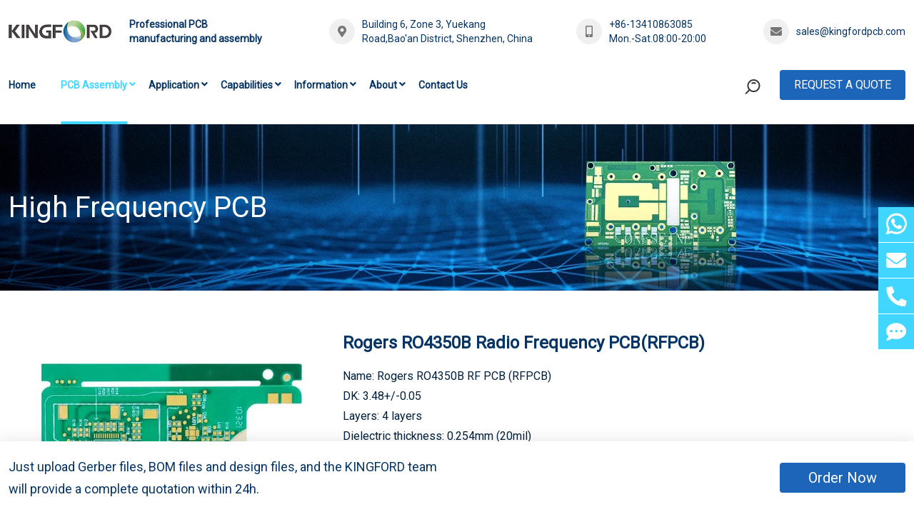

--- FILE ---
content_type: text/html
request_url: https://www.kingfordpcb.com/high-frequency-pcb/129.html
body_size: 7284
content:
<!DOCTYPE html>
<html lang="en">
<head>
<meta charset="utf-8">
<meta http-equiv="X-UA-Compatible" content="IE=edge,chrome=1"/>
<meta name="viewport" content="width=device-width, initial-scale=1, shrink-to-fit=no">
<title>Rogers RO4350B Radio Frequency PCB(RFPCB) - High Frequency PCB - Kingford</title>
<meta name="keywords" content="Rogers RO4350B RF PCB,Rogers RO4350B Radio Frequency PCB(RFPCB)" />
<meta name="description" content="We are a professional PCBA one-stop assembly factory, Kingford supports Rogers RO4350B RF PCB (RFPCB) business, welcome to place an order" />
<meta http-equiv="Cache-Control" content="no-transform" />
<meta http-equiv="Cache-Control" content="no-siteapp" />
<meta name="applicable-device" content="pc,mobile" />
<link rel="stylesheet" href="/static/yzltpl/en/css/css.css">
<link rel="stylesheet" href="/static/yzltpl/en/css/show_product.css">
<link rel="shortcut icon" href="/favicon.ico" />
<!-- Google tag (gtag.js) -->
<script async src="https://www.googletagmanager.com/gtag/js?id=AW-318976601"></script>
<script>
  window.dataLayer = window.dataLayer || [];
  function gtag(){dataLayer.push(arguments);}
  gtag('js', new Date());

  gtag('config', 'AW-318976601');
</script></head>
<body>
<div class="main-wrapper">
  <div class="top">
    <div class="container">
        <div class="top-con color01">
            <div class="top-l size14">
                <div class="top-logo"><a href="https://www.kingfordpcb.com/"><img src="https://www.kingfordpcb.com/uploadfile/2023/1011/cb1111f6461af0e.jpg" alt="Shenzhen Kingford Technology CO., LTD." /></a></div>
                <div class="top-text f-bold">Professional PCB manufacturing and assembly</div>
            </div>
            <div class="top-r size14">
              <div class="top-address flex"><i class="fa fa-map-marker-alt"></i><span>Building 6, Zone 3, Yuekang Road,Bao'an District, Shenzhen, China</span></div>
              <div class="top-phone flex"><i class="fa fa-mobile-alt"></i><span><font><a href="tel:+86-13410863085" rel="nofollow">+86-13410863085</a></font><font>Mon.-Sat.08:00-20:00</font></span></div>
              <div class="top-email flex"><i class="fa fa-envelope"></i><a href="mailto:sales@kingfordpcb.com" target="_blank" rel="nofollow">sales@kingfordpcb.com</a></div>
            </div>
        </div>
    </div>
  </div>

  <div class="header">
    <div class="container">
      <div class="header-wrap">
        <div class="header-logo"><a href="https://www.kingfordpcb.com/"><img src="https://www.kingfordpcb.com/uploadfile/2023/1011/cb1111f6461af0e.jpg" alt="Shenzhen Kingford Technology CO., LTD." /></a></div>
        <div class="header-menu">
          <ul class="main-menu">
            <li><a href="https://www.kingfordpcb.com/">Home</a></li>
                        <li class="other-li active-menu"> <a href="https://www.kingfordpcb.com/pcb-assembly/">PCB Assembly</a><i class="fa fa-angle-down"></i>              <div class="sub-menu">
                <ul>
                                        <li><a href="https://www.kingfordpcb.com/pcb-assembly-services/">PCB Assembly Services</a></li>
                                        <li><a href="https://www.kingfordpcb.com/pcb-fabrication/">PCB Manufacturing Services</a></li>
                                        <li><a href="https://www.kingfordpcb.com/pcb-layout-design/">Electronic Design Services</a></li>
                                        <li><a href="https://www.kingfordpcb.com/finished-product-assembly/">Finished Product Assembly</a></li>
                                        <li><a href="https://www.kingfordpcb.com/components-purchasing/">Components Purchasing</a></li>
                                        <li><a href="https://www.kingfordpcb.com/dfma-services/">DFMA Services</a></li>
                                        <li><a href="https://www.kingfordpcb.com/finished-product-test/">Finished Product Test</a></li>
                                    </ul>
              </div>
                          </li>
                        <li class="other-li"> <a href="https://www.kingfordpcb.com/application/">Application</a><i class="fa fa-angle-down"></i>              <div class="sub-menu">
                <ul>
                                        <li><a href="https://www.kingfordpcb.com/medical-electronics/">Medical Electronics</a></li>
                                        <li><a href="https://www.kingfordpcb.com/vehicle-electronics/">Vehicle electronics</a></li>
                                        <li><a href="https://www.kingfordpcb.com/smart-home/">Smart home</a></li>
                                        <li><a href="https://www.kingfordpcb.com/industrial-control/">Industrial control</a></li>
                                        <li><a href="https://www.kingfordpcb.com/artificial-intelligence/">Artificial intelligence</a></li>
                                        <li><a href="https://www.kingfordpcb.com/internet-of-things/">Internet of Things</a></li>
                                    </ul>
              </div>
                          </li>
                        <li class="other-li"> <a href="https://www.kingfordpcb.com/Capabilities/">Capabilities</a><i class="fa fa-angle-down"></i>              <div class="sub-menu">
                <ul>
                                        <li><a href="https://www.kingfordpcb.com/pcb-assembly-capability/">PCB Assembly Capability</a></li>
                                        <li><a href="https://www.kingfordpcb.com/pcb-fabrication-capability/">PCB Fabrication Capability</a></li>
                                        <li><a href="https://www.kingfordpcb.com/pcb-design-capability/">PCB Design Capability</a></li>
                                        <li><a href="https://www.kingfordpcb.com/quality-assurance/">Quality Assurance</a></li>
                                        <li><a href="https://www.kingfordpcb.com/pcb-material/">PCB Material</a></li>
                                        <li><a href="https://www.kingfordpcb.com/pcb-stackup/">PCB Stackup </a></li>
                                        <li><a href="https://www.kingfordpcb.com/blind-via-buried-via/">Blind via buried via</a></li>
                                        <li><a href="https://www.kingfordpcb.com/pcb-surface-treatment/">PCB surface treatment</a></li>
                                    </ul>
              </div>
                          </li>
                        <li class="other-li"> <a href="https://www.kingfordpcb.com/information/">Information</a><i class="fa fa-angle-down"></i>              <div class="sub-menu">
                <ul>
                                        <li><a href="https://www.kingfordpcb.com/engineering-technology/">Engineering Technology</a></li>
                                        <li><a href="https://www.kingfordpcb.com/pcb-design/">PCB Design</a></li>
                                        <li><a href="https://www.kingfordpcb.com/pcb-assembly-service/">PCB Assembly Service</a></li>
                                        <li><a href="https://www.kingfordpcb.com/pcb-manufacturing/">PCB manufacturing</a></li>
                                        <li><a href="https://www.kingfordpcb.com/industry-news/">Industry news</a></li>
                                    </ul>
              </div>
                          </li>
                        <li class="other-li"> <a href="https://www.kingfordpcb.com/about-kingford/">About</a><i class="fa fa-angle-down"></i>              <div class="sub-menu">
                <ul>
                                        <li><a href="https://www.kingfordpcb.com/about-kingford/">About Kingford</a></li>
                                        <li><a href="https://www.kingfordpcb.com/our-team/">Our Team</a></li>
                                        <li><a href="https://www.kingfordpcb.com/why-us/">Why Us？</a></li>
                                        <li><a href="https://www.kingfordpcb.com/factory-live/">Factory Live</a></li>
                                        <li><a href="https://www.kingfordpcb.com/faq/">FAQ</a></li>
                                        <li><a href="https://www.kingfordpcb.com/social-responsibility/">Social responsibility</a></li>
                                        <li><a href="https://www.kingfordpcb.com/join-us/">Join Us</a></li>
                                        <li><a href="https://www.kingfordpcb.com/suggested/">Suggested</a></li>
                                    </ul>
              </div>
                          </li>
                        <li class="other-li"> <a href="https://www.kingfordpcb.com/contact-us/">Contact Us</a>            </li>
                      </ul>
          <div class="m-header-meta">
              <div class="header-search">
                  <form action="/index.php" method="get">
                    <input type="hidden" name="s" value="news">
                    <input type="hidden" name="c" value="search">
                    <div class="search-field-holder">
                      <input class="main-search-input" type="text" name="keyword" placeholder="Search Your Keyword...">
                      <button type="submit"><i class="fa fa-search"></i></button>
                    </div>
                  </form>
              </div>
              <div class="header-cart">
                <a class="kingford-btn1 size17 bg-color3 radius4" href="https://www.kingfordpcb.com/contact-us/">Request A Quote</a>
              </div>
          </div>
        </div>
        <div class="header-meta">
          <div class="header-search">
              <div class="search-btn color02 size17"><span></span></div>
              <div class="search-btn-content">
                  <form action="/index.php" method="get">
                    <input type="hidden" name="s" value="news">
                    <input type="hidden" name="c" value="search">
                    <input class="main-search-input" type="text" name="keyword" placeholder="Keyword...">
                    <button type="submit">Search</button>
                  </form>
              </div>
          </div>
          <div class="header-l-menu"><a href="https://www.kingfordpcb.com/contact-us/" class="kingford-btn1 kingford-btn3 size16 bg-color3 radius4">Request A Quote</a></div>
        </div>
      </div>
      <div class="header-btn">
          <div class="header-btn-s"><span></span></div>
          <div class="header-btn-m"><i class="fa fa-list-ul"></i></div>
      </div>
      
      <div class="search-btn-mcontent">
          <form action="/index.php" method="get">
            <input type="hidden" name="s" value="news">
            <input type="hidden" name="c" value="search">
            <input class="main-search-input" type="text" name="keyword" placeholder="Keyword...">
            <button type="submit">Search</button>
          </form>
      </div>
      
    </div>
  </div>
  
  <div class="header-body-bg"></div>
            
  <div class="header-menu-bg"></div>        <div class="section page-banner-section">
                        <img class="lazyload" data-src="https://www.kingfordpcb.com/uploadfile/2022/0609/a50956b3a384.webp" src="/static/yzltpl/en/images/loading15.png" alt="High Frequency PCB" />
                        <div class="page-banner-tit">
                <div class="container">
                                        <div class="size40 color-white text-left">High Frequency PCB</div>
                                    </div>
            </div>
        </div>    <div class="section show-pro-section">
        <div class="container">
            <div class="product-list mt-20">
                <div class="pro-profile p-40">
                    <div class="row">
                        <div class="product-picscroll col-lg-4">
                            <div class="swiper-parent pb-40">
                                <div class="swiper swiper-pic-list">
                                    <div class="swiper-wrapper">
                                                                                <div class="swiper-slide"><img src="https://www.kingfordpcb.com/uploadfile/2022/0612/b219015ec35e27b.webp" alt="Rogers RO4350B Radio Frequency PCB" /></div>
                                                                            </div>  
                                </div> 
                                <div class="swiper-pagination"></div>
                            </div>
                        </div>   
                        <div class="conts col-lg-8 pl-40">
                            <h1 class="title size24 line-h-26 mb-20">Rogers RO4350B Radio Frequency PCB(RFPCB)</h1>
                            <div class="des"><p>Name: Rogers RO4350B RF PCB (RFPCB)</p><p>DK: 3.48+/-0.05</p><p>Layers: 4 layers</p><p>Dielectric thickness: 0.254mm (20mil)</p><p>Finished thickness: 0.8mm</p><p>Material Copper Thickness: ½(17μm)</p><p>Finished copper thickness: 1OZ (35μm)</p><p>Surface Treatment: Immersion Gold</p><p>Application: Instrument PCB, RF PCB, Radar Instrument PCB</p></div>
                            <div class="pro-btn mt-20">
                                <a class="mr-20 radius8" href="mailto:sales@kingfordpcb.com" title="Inquiry" target="_blank" rel="nofollow">Inquiry</a>
                                <a class="mr-20 radius8" href="mailto:sales@kingfordpcb.com" title="Get instant quote" target="_blank" rel="nofollow">Get instant quote</a>
                                                            </div>
                        </div>
                        <div class="clear"></div>
                    </div>
                </div>
                <div class="pro-details mt-10">
                    <div class="top-list">
                        <span class="p-tit-item size24 active">Product Details</span>
                        <span class="p-tit-item size24">Data Sheet</span>
                    </div>
                    <div class="conts-show">
                        <div class="pro-details-conts p-20 active"><p>rogers ro4350b <a href="https://www.kingfordpcb.com/high-frequency-pcb/" target="_self">high frequency circuit board</a></p><p><br/></p><p>Ro4350b is a patented hydrocarbon resin system/ceramic filler reinforced with glass woven cloth. Its electrical properties are very close to PTFE/woven glass cloth materials, and its processability is similar to epoxy resin/glass cloth materials.</p><p><br/></p><p>The ro4350b can use standard epoxy/glass cloth processing techniques while offering tightly controlled dielectric constant and loss at a fraction of the price of traditional microwave materials. No special through-hole pretreatment or manipulation procedures are required like PTFE-based microwave materials.</p><p>Ro4350b material has passed UL 94V-0 fire rating for active equipment and high voltage RF designs.</p><p><br/></p><p>Real project show:</p><p>Rogers RO4350B Advantages:</p><p>1. Low DF</p><p>2. Low DK fluctuates with temperature</p><p>3. Low Z-axis thermal expansion coefficient</p><p>4. Low internal expansion coefficient</p><p>5. Low DK tolerance</p><p>6. Stable electrical characteristics at different frequencies</p><p>7. Easy mass production and multi-layer hybrid FR4, cost-effective</p><p><br/></p><p>Typical applications: Cellular base station antennas and power amplifiers, microwave point-to-point connections (P2P), automotive radar and sensors, radio frequency identification (RFID) tags, LNBs for live broadcast satellites</p><p><br/></p></div>
                        <div class="pro-details-conts p-20"><p>Name: Rogers RO4350B RF PCB (RFPCB)</p><p>DK: 3.48+/-0.05</p><p>Layers: 4 layers</p><p>Dielectric thickness: 0.254mm (20mil)</p><p>Finished thickness: 0.8mm</p><p>Material Copper Thickness: ½(17μm)</p><p>Finished copper thickness: 1OZ (35μm)</p><p>Surface Treatment: Immersion Gold</p><p>Application: Instrument PCB, RF PCB, Radar Instrument PCB</p></div>
                        <div class="clear"></div>
                    </div>
                    <div class="nextpage p-20">
                        <ul>
                            <li>Previous：<a href="https://www.kingfordpcb.com/high-frequency-pcb/128.html">Rogers RO4350B High Frequency Board</a></li>
                            <li class="last">Next：<a href="https://www.kingfordpcb.com/high-frequency-pcb/130.html">ISOLA 370HR High Frequency PCB</a></li>
                        </ul>
                    </div>
                </div>
                <div class="related-pro mt-60 mb-40">
                      <div class="related-pro-con">
                            <div class="swiper-related-pro">
                                <div class="swiper-wrapper">
                                                                        <div class="swiper-slide"><a href="https://www.kingfordpcb.com/high-frequency-pcb/126.html"><div class="related-pro-img"><img src="https://www.kingfordpcb.com/uploadfile/2022/0612/e90136853715.webp" alt="Rogers RO4350B High Frequency Board" /></div><p>Rogers RO4350B High Frequency Board</p></a></div>
                                                                        <div class="swiper-slide"><a href="https://www.kingfordpcb.com/high-frequency-pcb/128.html"><div class="related-pro-img"><img src="https://www.kingfordpcb.com/uploadfile/2022/0612/55a84dc3bda8414.webp" alt="Rogers RO4350B High Frequency Board" /></div><p>Rogers RO4350B High Frequency Board</p></a></div>
                                                                        <div class="swiper-slide"><a href="https://www.kingfordpcb.com/high-frequency-pcb/127.html"><div class="related-pro-img"><img src="https://www.kingfordpcb.com/uploadfile/2022/0612/f2abf4ea9ce2393.webp" alt="Rogers RO4350B PCB" /></div><p>Rogers RO4350B PCB</p></a></div>
                                                                    </div>
                                <div class="swiper-related-pro-next"><i class="fa fa-chevron-right"></i></div>
                                <div class="swiper-related-pro-prev"><i class="fa fa-chevron-left"></i></div>
                            </div>
                      </div>
                </div>  
            </div>
        </div>
    </div>
  <div class="section footer-section pt-60 pb-60">
      <div class="container">
        <div class="footer-menu-wrap">
            <div class="row">
                <div class="col-12 col-sm-6 col-lg-5">
                    <div class="footer-company">
                        <div class="row">
                            <div class="col-12 col-sm-6 col-lg-4">
                                  <div class="footer-menu-item footer-menu-item1">
                                    <div class="footer-menu">
                                      <div class="footer-menu-title f-bold">Company</div>
                                      <div class="menu-link mt-30">
                                          <ul class="link">
                                                                                        <li><a href="https://www.kingfordpcb.com/pcb-assembly/">PCB Assembly</a></li>
                                                                                        <li><a href="https://www.kingfordpcb.com/application/">Application</a></li>
                                                                                        <li><a href="https://www.kingfordpcb.com/Capabilities/">Capabilities</a></li>
                                                                                        <li><a href="https://www.kingfordpcb.com/information/">Information</a></li>
                                                                                        <li><a href="https://www.kingfordpcb.com/about-kingford/">About</a></li>
                                                                                        <li><a href="https://www.kingfordpcb.com/contact-us/">Contact Us</a></li>
                                                                                      </ul>
                                      </div>
                                    </div>
                                  </div>
                            </div>
                            <div class="col-12 col-sm-6 col-lg-8">
                                  <div class="footer-menu-item">
                                    <div class="footer-menu">
                                      <div class="footer-menu-title f-bold">Contact</div>
                                      <div class="menu-lxfs mt-30">
                                          <div class="menu-lxfs-1">
                                                                                            <p>E-mail: <a href="mailto:sales@kingfordpcb.com">sales@kingfordpcb.com</a></p>
                                                                                            <p>Mobile Phone: +86-13410863085</p>
                                                                                            <p>Telephone: +86 (755) 23314590</p>
                                                                                        </div>
                                          <div class="menu-lxfs-2">
                                              <p>Building 6, Zone 3, Yuekang Road,Bao'an District, Shenzhen, China</p>
                                          </div>
                                      </div>
                                    </div>
                                  </div>
                            </div>
                        </div>
                    </div>
                    <div class="footer-ewm mt-40">
                        <div class="row">
                                                        <div class="footer-ewm-item col-4 col-sm-4 col-lg-4">
                                <img class="lazyload" src="https://www.kingfordpcb.com/uploadfile/2023/0918/38218a2885c2.jpg" alt="WeChat" />
                                <p>WeChat</p>
                            </div>
                                                    </div>
                    </div>
                </div>
                <div class="col-12 col-sm-6 col-lg-2">
                      <div class="footer-menu-item footer-menu-item2">
                        <div class="footer-menu">
                          <div class="footer-menu-title f-bold">Follow Us</div>
                          <div class="menu-link mt-30">
                              <ul class="link">
                                                                <li class="youtube"><a href="https://www.youtube.com/@Kingfordpcb" target="_blank" rel="nofollow"><span></span><font>YouTube</font></a></li>
                                                                <li class="facebook"><a href="https://www.facebook.com/kingford66" target="_blank" rel="nofollow"><span></span><font>Facebook</font></a></li>
                                                                <li class="linkedin"><a href="https://www.linkedin.com/company/kingford-pcb/?viewAsMember=true" target="_blank" rel="nofollow"><span></span><font>Linkedin</font></a></li>
                                                                <li class="twitter"><a href="https://twitter.com/Kingfordpcb" target="_blank" rel="nofollow"><span></span><font>Twitter</font></a></li>
                                                              </ul>
                          </div>
                        </div>
                      </div>
                </div>
                <div class="col-12 col-sm-12 col-lg-5">
                      <div class="footer-form">
                          <div class="footer-form-title f-bold">
                              <span>Contact Us</span>
                          </div>
                          <div class="footer-form-con">
                                                        <form action="" method="post" name="myform18" id="myform18">
                            <input name="is_form" type="hidden" value="1">
<input name="is_admin" type="hidden" value="1">
<input name="is_tips" type="hidden" value="">
<input name="csrf_test_name" type="hidden" value="f8a170c3c23bd2a98b3a357cdeefebe7">
                                <div class="row">
                                    <div class="col-6">
                                        <div class="single-form"><input type="text" name="data[yourname]" id="dr_yourname" class="form-control" placeholder="*Your Name" /></div>
                                    </div>
                                    <div class="col-6">
                                        <div class="single-form"><input type="text" name="data[youremail]" id="dr_youremail" class="form-control" placeholder="*Your Email" /></div>
                                    </div>
                                    <div class="col-6">
                                        <div class="single-form"><input type="text" name="data[yourtelephone]" id="dr_yourtelephone" class="form-control" placeholder="*Your Telephone" /></div>
                                    </div>
                                    <div class="col-6">
                                        <div class="single-form"><input type="text" name="data[yourcompany]" id="dr_yourcompany" class="form-control" placeholder="*Your Company" /></div>
                                    </div>
                                </div>
                                <div class="row mt-40">
                                    <div class="col-12">
                                        <div class="single-form"><textarea name="data[yourmessage]" id="dr_yourmessage" cols="40" rows="3" class="form-control" placeholder="*Message"></textarea></div>
                                    </div>
                                </div>
                                <div class="row mt-20">
                                    <div class="col-12">
                                        <div class="single-form-check">
                                            <input type="checkbox" name="data[confirm][]" value="1">
                                            <label for="checkboxInput" id="checkbox"> 
                                                <span>I confirm my consent to the processing of personal data specified in this request form</span>
                                            </label>
                                        </div>
                                    </div>
                                </div>
                                <div class="row mt-20">
                                    <div class="col-12">
                                      <button type="button" onClick="dr_ajax_submit('/index.php?s=form&c=caigou&m=post', 'myform18', '2000', '/')" class="kingford-btn-c size20 radius4">Submit</button>
                                    </div>
                                </div>
                            </form>
                          </div>
                      </div>
                </div>
            </div>
        </div>

      </div>
  </div>
  
  <div class="section copyright-section">
        <div class="footer-copyright">
          <div class="container">
              <div class="row">
                <div class="col-12 col-lg-12">
                    <div class="copyright-text text-center">
                        <p>Copyright © 2021-2024 Shenzhen Kingford Technology CO., LTD. All Rights Reserved <a href="https://www.kingfordpcb.com/sitemap/">Sitemap</a></p>
                    </div>
                </div>
              </div>
          </div>
        </div>
  </div>

  <div class="onlineservice">
    <ul class="onlineside">
        <li>
            <a href="https://api.whatsapp.com/send?phone=+853 6861 8453&text=Hello" target="_blank" title="Whatsapp" rel="nofollow"><span class="s1"></span></a>
        </li>
        <li>
            <a href="mailto:sales@kingfordpcb.com" target="_blank" title="E-mail" rel="nofollow"><i class="icon fa fa-envelope" aria-hidden="true"></i></a>
        </li>
        <li class="li_3">
            <a href="tel:+86-13410863085" title="TEL" rel="nofollow"><i class="icon fa fa-phone" aria-hidden="true"></i></a>
            <p>+86-13410863085</p>
        </li>
        <li>
            <a href="https://www.kingfordpcb.com/contact-us/" title="Feedback"><i class="icon fa fa-comment-dots" aria-hidden="true"></i></a>
        </li>
    </ul>
  </div>

  <div class="to-top radius4"><i class="fa fa-angle-up"></i></div>
  
  <div class="service-mobile">
      <ul class="list">
        <li><a href="https://www.kingfordpcb.com/"><i class="fa fa-home"></i><span>Home</span></a></li>
        <li><a href="tel:+86-13410863085" rel="nofollow"><i class="fa fa-mobile-alt"></i><span>Call me</span></a></li>
        <li><a href="whatsapp://send?phone=+853 6861 8453&text=Hello" rel="nofollow"><s class="whatsapp"></s><span>WhatsApp</span></a></li>
        <li><a href="https://www.kingfordpcb.com/contact-us/"><i class="fa fa-map-marker-alt"></i><span>Contact</span></a></li>
      </ul>
  </div>
  
  
  <div class="order-now">
      <div class="container">
          <div class="row">
              <div class="col-12 col-sm-6 col-lg-6">
                  <div class="order-now-text size18">Just upload Gerber files, BOM files and design files, and the KINGFORD team will provide a complete quotation within 24h.</div>
              </div>
              <div class="col-12 col-sm-6 col-lg-6">
                  <div class="order-now-a text-right mt-10"><a href="https://www.kingfordpcb.com/contact-us/" class="kingford-btn1 kingford-btn3 size20 bg-color3 radius4">Order Now</a></div>
              </div>
          </div>
      </div>
  </div></div>
<script src="/static/yzltpl/en/js/jquery.js"></script>
<script src="/static/yzltpl/en/js/swiper-bundle.min.js"></script>
<script src="/static/yzltpl/en/js/show_product.js"></script>
<script src="/static/yzltpl/en/js/jquery-3.2.1.min.js"></script>
<script src="/static/assets/js/jquery-en.js"></script>
<script language="Javascript">
document.oncontextmenu=new Function("event.returnValue=false");
document.onselectstart=new Function("event.returnValue=false");
</script>
<style>
body {-moz-user-select:none;}
</style>
<!-- Google tag (gtag.js) -->
<script async src="https://www.googletagmanager.com/gtag/js?id=AW-11117852476"></script>
<script>
  window.dataLayer = window.dataLayer || [];
  function gtag(){dataLayer.push(arguments);}
  gtag('js', new Date());

  gtag('config', 'AW-11117852476', {'allow_enhanced_conversions':true});
</script>

<!-- Event snippet for 跳转联系页面 conversion page -->
<script>
    window.addEventListener('load', function (event) {
        document.querySelectorAll("a[href*='kingfordpcb.com/contact-us/']").forEach(function (e) {
            e.addEventListener('click', function (e) {
                gtag('event', 'conversion', {'send_to': 'AW-318976601/6cD-CJn5kY0ZENnkjJgB'});
            });
        });
    });
</script>


<!-- Event snippet for E-mail conversion page -->
<script>
    window.addEventListener('load', function (event) {
        document.querySelectorAll("a[href*='mailto:']").forEach(function (e) {
            e.addEventListener('click', function (e) {
                gtag('event', 'conversion', {'send_to': 'AW-318976601/yrPxCJP5kY0ZENnkjJgB'});
            });
        });
    });
</script>

<!-- Event snippet for Telephone conversion page -->
<script>
    window.addEventListener('load', function (event) {
        document.querySelectorAll("a[href*='tel:']").forEach(function (e) {
            e.addEventListener('click', function (e) {
                gtag('event', 'conversion', {'send_to': 'AW-318976601/R8UvCJb5kY0ZENnkjJgB'});
            });
        });
    });
</script>

<!-- Event snippet for WhatsApp conversion page -->
<script>
    window.addEventListener('load', function (event) {
        document.querySelectorAll("a[href*='whatsapp.com']").forEach(function (e) {
            e.addEventListener('click', function (e) {
                gtag('event', 'conversion', {'send_to': 'AW-318976601/uVZzCJD5kY0ZENnkjJgB'});
            });
        });
    });
</script>
    
<!-- Event snippet for pcb-assembly页面 conversion page -->
<script>
    window.addEventListener('load', function(event){
        if(window.location.href.includes('/pcb-assembly/')){
            gtag('event', 'conversion', {'send_to': 'AW-318976601/HvdgCJz5kY0ZENnkjJgB'});
      }
      });
  </script>

  
<!-- Event snippet for Contact us（底部） conversion page -->
<script>
    window.addEventListener('load', function(event){
        document.querySelectorAll('[type="button"]').forEach(function (e) {
            e.addEventListener('click', function () {
                var name = document.querySelector('[id="dr_yourname"]').value;
                var phone = document.querySelector('[id="dr_yourtelephone"]').value;
                var company = document.querySelector('[id="dr_yourcompany"]').value;
                var email = document.querySelector('[id="dr_youremail"]').value;
                var msg = document.querySelector('[id="dr_yourmessage"]').value;
                var checkbox = document.querySelector('[type="checkbox"]').checked;
                var mailformat = /^\w+([\.-]?\w+)*@\w+([\.-]?\w+)*(\.\w{2,3})+$/;

                if (name != "" && phone != "" && checkbox == true && msg != "" && company != "" && email.match(mailformat)) {
                    gtag('set', 'user_data', {
                        'email': email
                    });  
                    gtag('event', 'conversion', {'send_to': 'AW-318976601/bFbhCIr5kY0ZENnkjJgB'});
                };
            });
        })
      });
  </script>


<!-- Event snippet for Contact us conversion page -->
<script>
    window.addEventListener('load', function(event){
        document.querySelectorAll('[type="button"]').forEach(function (e) {
            e.addEventListener('click', function () {
                var name = document.querySelector('[id="dr_yname"]').value;
                var phone = document.querySelector('[id="dr_ytelephone"]').value;
                var email = document.querySelector('[id="dr_yemail"]').value;
                var msg = document.querySelector('[id="dr_ymessage"]').value;
                var checkbox = document.querySelector('[type="checkbox"]').checked;
                var mailformat = /^\w+([\.-]?\w+)*@\w+([\.-]?\w+)*(\.\w{2,3})+$/;

                if (name != "" && phone != "" && checkbox == true && msg != "" && email.match(mailformat)) {
                    gtag('set', 'user_data', {
                        'email': email
                    });  
                    gtag('event', 'conversion', {'send_to': 'AW-318976601/c_MzCI35kY0ZENnkjJgB'});
                };
            });
        })
      });
  </script><div style="display:none;"></div></body>
</html>

--- FILE ---
content_type: text/css
request_url: https://www.kingfordpcb.com/static/yzltpl/en/css/show_product.css
body_size: 1563
content:
@charset "utf-8";
/* CSS Document */

@import url("swiper-bundle.min.css");

/*banner大图*/
.pro-banner {
/*    background:url(../images/pro-tit-bg.png) no-repeat left center;
	padding: 40px 24px;
    width: 580px;
    text-align: center;*/
	overflow: hidden;
	white-space: nowrap;
	text-overflow: ellipsis;
}

/*产品轮播*/
.swiper-parent {
    position:relative;
}
.swiper-pagination-bullets.swiper-pagination-horizontal {
    bottom: 0px;
}
.product-picscroll .swiper-slide {
    text-align:center;
}
.product-picscroll .swiper-slide img {
    width:100%;
	aspect-ratio: 1 / 1;
}

/*放大镜*/
.swiper-fd-img {
    position:relative;
}
.swiper-big-img {
    display:none;
	position:absolute;
	left:100%;
	top:0;
	width:100%;
	height:100%;
}

/*产品简介*/
.pro-profile .title{
	white-space: nowrap;
	text-overflow: ellipsis;
	overflow: hidden;
}
.pro-profile .des{
	max-height: 310px;
	overflow: hidden;
}
.pro-profile .des a {
    font-weight: bold;
}
.pro-profile .pro-btn a{
	display: inline-block;
	line-height: 38px;
	padding: 0 6px;
	background: #ececec;
	border: 1px solid #dfdfdf;
}
.pro-profile .pro-btn a:hover{
	color: #fff;
	background: #1D65B9;
}
@media (min-width:576px){
.pro-profile .pro-btn a{
	padding: 0 36px;
}
}


/*产品详情*/
.pro-details{
	border:2px solid #DDE2E9;
}
.pro-details .top-list {
    position:relative;
}
.pro-details .top-list span.p-tit-item{
	display: inline-block;
	line-height: 70px;
	padding: 0 20px;
	cursor: pointer;
}
.pro-details .top-list span.p-tit-item.active{
	border-bottom: 4px solid #9BCB3B;
}
.pro-details-conts{
	display: none;
}
.pro-details-conts a {
    font-weight: bold;
}
.pro-details-conts.active{
	display: block;
}
.pro-details-conts img {
    max-width:100% !important;
	height:auto !important;
}

/*上下篇*/
.nextpage{
	width: 100%;
	overflow:hidden;
}
.nextpage ul li {
	float:left;
	width: 100%;
}
.nextpage ul li.last {
	float:left;
	width: 100%;
}
@media (min-width:768px){
.nextpage ul li {
	width: 48%;
    text-align: left;
	margin-right: 4%;
}
.nextpage ul li.last {
	width: 48%;
    text-align: right;
	margin-right: 0px;
}
}

/*相关产品*/
.related-pro-con {
    position: relative;
	overflow: hidden;
}
.swiper-related-pro .swiper-slide {
	text-align: center;
	display: -webkit-box;
	display: -ms-flexbox;
	display: -webkit-flex;
	display: flex;
	-webkit-box-pack: center;
	-ms-flex-pack: center;
	-webkit-justify-content: center;
	justify-content: center;
	-webkit-box-align: center;
	-ms-flex-align: center;
	-webkit-align-items: center;
	align-items: center;
}
.swiper-related-pro .swiper-slide a {
    display:block;
    width: 100%;
}
.swiper-related-pro .swiper-slide .related-pro-img {
	display: block;
	background: #ffffff;
	width:100%;
	_height: 310px;
	display: flex;
	justify-content: center;
	align-items: center;
	border: 2px solid #DDE2E9;
	overflow:hidden;
}
.swiper-related-pro .swiper-slide .related-pro-img img {
	width: 100%;
	aspect-ratio: 1 / 1;
	transition: all 0.3s linear;
}
.swiper-related-pro .swiper-slide .related-pro-img:hover img {
	transform: scale(1.1);
}
.swiper-related-pro .swiper-slide p {
	font-weight: bolder;
    line-height: 44px;
    height: 44px;
	text-align: center;
    white-space: nowrap;
    overflow: hidden;
    text-overflow: ellipsis;
}
.swiper-related-pro .swiper-pagination-progressbar {
	top: auto;
	bottom: 0;
}
.swiper-pagination-progressbar .swiper-pagination-progressbar-fill {
	background: #ef3334;
}
.swiper-related-pro-prev {
	width: 40px;
	height: 40px;
	background: #9BCB3B;
	background-size: auto 100%;
	position: absolute;
	left: 0px;
	top: 28%;
	border:none;
	outline:none;
	text-align:center;
	z-index:99;
}
.swiper-related-pro-prev i {
    color: #ffffff;
	font-size:20px;
    display: inline-block;
    vertical-align: middle;
	line-height:40px;
}
.swiper-related-pro-next {
	width: 40px;
	height: 40px;
	background: #9BCB3B;
	background-size: auto 100%;
	position: absolute;
	right: 0px;
	top: 28%;
	border:none;
	outline:none;
	text-align:center;
	z-index:99;
}
.swiper-related-pro-next i {
    color: #ffffff;
	font-size:20px;
    display: inline-block;
    vertical-align: middle;
	line-height:40px;
}
@media (min-width:768px){
.swiper-related-pro-prev {
	top: 32%;
}
.swiper-related-pro-next {
	top: 32%;
}
}
@media (min-width:1200px){
.swiper-related-pro-prev {
	top: 39%;
}
.swiper-related-pro-next {
	top: 39%;
}
}


--- FILE ---
content_type: application/javascript
request_url: https://www.kingfordpcb.com/static/yzltpl/en/js/show_product.js
body_size: 759
content:
// JavaScript Document
$(function () {
	//初始化
	var vnum1 = 1;
	var vnum2 = 4;
	var snum = 20;
	if(window.screen.width<575){
		vnum1 = 1;
		vnum2 = 2;
		snum = 10;
	}else if(window.screen.width<991){
		vnum1 = 1;
		vnum2 = 3;
		snum = 20;
	}else{
		vnum1 = 1;
		vnum2 = 4;
		snum = 20;
	}
	//产品轮播图
	var cpswiper = new Swiper('.swiper-pic-list', {
	  slidesPerView: vnum1,
	  //autoplay:true,
	  //loop: true,
      spaceBetween: snum,
	  autoplay: {
		disableOnInteraction: false,
		delay:4000,
	  },
      pagination: {
          el: ".swiper-parent .swiper-pagination",
          clickable: true,
      },
    });
	//鼠标覆盖停止自动切换
	cpswiper.el.onmouseover = function(){
	  cpswiper.autoplay.stop();
	}	
	//鼠标离开开始自动切换
	cpswiper.el.onmouseout = function(){
	  cpswiper.autoplay.start();
	}

	//tab切换
    $(".top-list span").click(function(){
		$(this).addClass("active").siblings().removeClass("active");
		var index = $(".top-list span").index(this);
		$(".conts-show .pro-details-conts").eq(index).addClass("active").siblings().removeClass("active");
    })
	
	//相关产品
	var swiper = new Swiper('.swiper-related-pro', {
	  slidesPerView: vnum2,
	  autoplay:true,
	  loop: true,
      spaceBetween: 20,
      navigation: {
        nextEl: '.swiper-related-pro-next',
        prevEl: '.swiper-related-pro-prev',
      },
    });

});